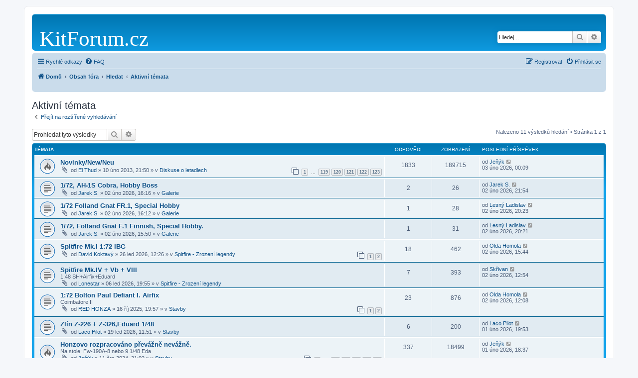

--- FILE ---
content_type: text/html; charset=UTF-8
request_url: https://kitforum.cz/search.php?search_id=active_topics&sid=e114adf3b1ee04a435594aa779930dc2
body_size: 8855
content:
<!DOCTYPE html>
<html dir="ltr" lang="cs-cz">
<head>
<meta charset="utf-8" />
<meta http-equiv="X-UA-Compatible" content="IE=edge">
<meta name="viewport" content="width=device-width, initial-scale=1" />

        <link href="./mobiquo/smartbanner/manifest.json" rel="manifest">
        
        <meta name="apple-itunes-app" content="app-id=307880732, affiliate-data=at=10lR7C, app-argument=tapatalk://kitforum.cz/domains/kitforum.cz/?ttfid=2237299&location=search" />
        
<title>KitForum.cz - Aktivní témata</title>

	<link rel="alternate" type="application/atom+xml" title="Atom - KitForum.cz" href="/domains/kitforum.cz/app.php/feed?sid=349f164ee7bc1107877cd939860c96ef">			<link rel="alternate" type="application/atom+xml" title="Atom - nová témata" href="/domains/kitforum.cz/app.php/feed/topics?sid=349f164ee7bc1107877cd939860c96ef">				

<!--
	phpBB style name: prosilver
	Based on style:   prosilver (this is the default phpBB3 style)
	Original author:  Tom Beddard ( http://www.subBlue.com/ )
	Modified by:
-->

<link href="./assets/css/font-awesome.min.css?assets_version=117" rel="stylesheet">
<link href="./styles/prosilver/theme/stylesheet.css?assets_version=117" rel="stylesheet">
<link href="./styles/prosilver/theme/cs/stylesheet.css?assets_version=117" rel="stylesheet">
<link rel="apple-touch-icon" sizes="180x180" href="./styles/prosilver/theme/images/ico/apple-touch-icon.png">
<link rel="icon" type="image/png" sizes="32x32" href="./styles/prosilver/theme/images/ico/favicon-32x32.png">
<link rel="icon" type="image/png" sizes="16x16" href="./styles/prosilver/theme/images/ico/favicon-16x16.png">
<link rel="manifest" href="/site.webmanifest">



<!--[if lte IE 9]>
	<link href="./styles/prosilver/theme/tweaks.css?assets_version=117" rel="stylesheet">
<![endif]-->


<link href="./ext/hifikabin/translate/styles/prosilver/theme/translate.css?assets_version=117" rel="stylesheet" media="screen">
<link href="./ext/vse/lightbox/styles/all/template/lightbox/css/lightbox.min.css?assets_version=117" rel="stylesheet" media="screen">
<link href="./ext/vse/scrollpage/styles/all/theme/scrollpage.min.css?assets_version=117" rel="stylesheet" media="screen">


					<!-- Global site tag (gtag.js) - Google Analytics -->
		<script async src="https://www.googletagmanager.com/gtag/js?id=G-DRCLFQHGKS"></script>
		<script>
			window.dataLayer = window.dataLayer || [];
			function gtag(){dataLayer.push(arguments);}
			gtag('js', new Date());

			gtag('config', 'G-DRCLFQHGKS', {});
		</script>
	
</head>
<body id="phpbb" class="nojs notouch section-search ltr ">


<div id="wrap" class="wrap">
	<a id="top" class="top-anchor" accesskey="t"></a>
	<div id="page-header">
		<div class="headerbar" role="banner">
					<div class="inner">

			<div id="site-description" class="site-description">
		<a id="logo" class="logo" href="https://kitforum.cz" title="Domů">
					<span class="site_logo"></span>
				</a>
				<h1>KitForum.cz</h1>
				<p></p>
				<p class="skiplink"><a href="#start_here">Přejít na obsah</a></p>
			</div>

									<div id="search-box" class="search-box search-header" role="search">
				<form action="./search.php?sid=349f164ee7bc1107877cd939860c96ef" method="get" id="search">
				<fieldset>
					<input name="keywords" id="keywords" type="search" maxlength="128" title="Hledat klíčová slova" class="inputbox search tiny" size="20" value="" placeholder="Hledej…" />
					<button class="button button-search" type="submit" title="Hledat">
						<i class="icon fa-search fa-fw" aria-hidden="true"></i><span class="sr-only">Hledat</span>
					</button>
					<a href="./search.php?sid=349f164ee7bc1107877cd939860c96ef" class="button button-search-end" title="Pokročilé hledání">
						<i class="icon fa-cog fa-fw" aria-hidden="true"></i><span class="sr-only">Pokročilé hledání</span>
					</a>
					<input type="hidden" name="sid" value="349f164ee7bc1107877cd939860c96ef" />

				</fieldset>
				</form>
			</div>
						
			</div>
					</div>
				<div class="navbar" role="navigation">
	<div class="inner">

	<ul id="nav-main" class="nav-main linklist" role="menubar">

		<li id="quick-links" class="quick-links dropdown-container responsive-menu" data-skip-responsive="true">
			<a href="#" class="dropdown-trigger">
				<i class="icon fa-bars fa-fw" aria-hidden="true"></i><span>Rychlé odkazy</span>
			</a>
			<div class="dropdown">
				<div class="pointer"><div class="pointer-inner"></div></div>
				<ul class="dropdown-contents" role="menu">
					
											<li class="separator"></li>
																									<li>
								<a href="./search.php?search_id=unanswered&amp;sid=349f164ee7bc1107877cd939860c96ef" role="menuitem">
									<i class="icon fa-file-o fa-fw icon-gray" aria-hidden="true"></i><span>Témata bez odpovědí</span>
								</a>
							</li>
							<li>
								<a href="./search.php?search_id=active_topics&amp;sid=349f164ee7bc1107877cd939860c96ef" role="menuitem">
									<i class="icon fa-file-o fa-fw icon-blue" aria-hidden="true"></i><span>Aktivní témata</span>
								</a>
							</li>
							<li class="separator"></li>
							<li>
								<a href="./search.php?sid=349f164ee7bc1107877cd939860c96ef" role="menuitem">
									<i class="icon fa-search fa-fw" aria-hidden="true"></i><span>Hledat</span>
								</a>
							</li>
					
										<li class="separator"></li>

									</ul>
			</div>
		</li>

				<li data-skip-responsive="true">
			<a href="/domains/kitforum.cz/app.php/help/faq?sid=349f164ee7bc1107877cd939860c96ef" rel="help" title="Často kladené otázky" role="menuitem">
				<i class="icon fa-question-circle fa-fw" aria-hidden="true"></i><span>FAQ</span>
			</a>
		</li>
						
			<li class="rightside"  data-skip-responsive="true">
			<a href="./ucp.php?mode=login&amp;redirect=search.php%3Fsearch_id%3Dactive_topics&amp;sid=349f164ee7bc1107877cd939860c96ef" title="Přihlásit se" accesskey="x" role="menuitem">
				<i class="icon fa-power-off fa-fw" aria-hidden="true"></i><span>Přihlásit se</span>
			</a>
		</li>
					<li class="rightside" data-skip-responsive="true">
				<a href="./ucp.php?mode=register&amp;sid=349f164ee7bc1107877cd939860c96ef" role="menuitem">
					<i class="icon fa-pencil-square-o  fa-fw" aria-hidden="true"></i><span>Registrovat</span>
				</a>
			</li>
						</ul>

	<ul id="nav-breadcrumbs" class="nav-breadcrumbs linklist navlinks" role="menubar">
				
		
		<li class="breadcrumbs" itemscope itemtype="https://schema.org/BreadcrumbList">

							<span class="crumb" itemtype="https://schema.org/ListItem" itemprop="itemListElement" itemscope><a itemprop="item" href="https://kitforum.cz" data-navbar-reference="home"><i class="icon fa-home fa-fw" aria-hidden="true"></i><span itemprop="name">Domů</span></a><meta itemprop="position" content="1" /></span>
			
							<span class="crumb" itemtype="https://schema.org/ListItem" itemprop="itemListElement" itemscope><a itemprop="item" href="./index.php?sid=349f164ee7bc1107877cd939860c96ef" accesskey="h" data-navbar-reference="index"><span itemprop="name">Obsah fóra</span></a><meta itemprop="position" content="2" /></span>

											
								<span class="crumb" itemtype="https://schema.org/ListItem" itemprop="itemListElement" itemscope><a itemprop="item" href="./search.php?sid=349f164ee7bc1107877cd939860c96ef"><span itemprop="name">Hledat</span></a><meta itemprop="position" content="3" /></span>
															
								<span class="crumb" itemtype="https://schema.org/ListItem" itemprop="itemListElement" itemscope><a itemprop="item" href="./search.php?search_id=active_topics&amp;sid=349f164ee7bc1107877cd939860c96ef"><span itemprop="name">Aktivní témata</span></a><meta itemprop="position" content="4" /></span>
							
					</li>

		<li id="translate" class="rightside" style="height:23px">
	<div id="google_translate_element"></div>
</li>
					<li class="rightside responsive-search">
				<a href="./search.php?sid=349f164ee7bc1107877cd939860c96ef" title="Zobrazit možnosti rozšířeného hledání" role="menuitem">
					<i class="icon fa-search fa-fw" aria-hidden="true"></i><span class="sr-only">Hledat</span>
				</a>
			</li>
			</ul>

	</div>
</div>
	</div>

	
	<a id="start_here" class="anchor"></a>
	<div id="page-body" class="page-body" role="main">
		
		

<h2 class="searchresults-title">Aktivní témata</h2>

	<p class="advanced-search-link">
		<a class="arrow-left" href="./search.php?sid=349f164ee7bc1107877cd939860c96ef" title="Pokročilé hledání">
			<i class="icon fa-angle-left fa-fw icon-black" aria-hidden="true"></i><span>Přejít na rozšířené vyhledávání</span>
		</a>
	</p>


	<div class="action-bar bar-top">

			<div class="search-box" role="search">
			<form method="post" action="./search.php?st=7&amp;sk=t&amp;sd=d&amp;sr=topics&amp;sid=349f164ee7bc1107877cd939860c96ef&amp;search_id=active_topics">
			<fieldset>
				<input class="inputbox search tiny" type="search" name="add_keywords" id="add_keywords" value="" placeholder="Prohledat tyto výsledky" />
				<button class="button button-search" type="submit" title="Hledat">
					<i class="icon fa-search fa-fw" aria-hidden="true"></i><span class="sr-only">Hledat</span>
				</button>
				<a href="./search.php?sid=349f164ee7bc1107877cd939860c96ef" class="button button-search-end" title="Pokročilé hledání">
					<i class="icon fa-cog fa-fw" aria-hidden="true"></i><span class="sr-only">Pokročilé hledání</span>
				</a>
			</fieldset>
			</form>
		</div>
	
		
		<div class="pagination">
						Nalezeno 11 výsledků hledání
							 &bull; Stránka <strong>1</strong> z <strong>1</strong>
					</div>
	</div>


		<div class="forumbg">

		<div class="inner">
		<ul class="topiclist">
			<li class="header">
				<dl class="row-item">
					<dt><div class="list-inner">Témata</div></dt>
					<dd class="posts">Odpovědi</dd>
					<dd class="views">Zobrazení</dd>
					<dd class="lastpost"><span>Poslední příspěvek</span></dd>
									</dl>
			</li>
		</ul>
		<ul class="topiclist topics">

								<li class="row bg1">
				<dl class="row-item topic_read_hot">
					<dt title="V tomto fóru nejsou další nepřečtená témata.">
												<div class="list-inner">
																					<a href="./viewtopic.php?t=723&amp;sid=349f164ee7bc1107877cd939860c96ef" class="topictitle">Novinky/New/Neu</a>
																												<br />
							
															<div class="responsive-show" style="display: none;">
									Poslední příspěvek od <a href="./memberlist.php?mode=viewprofile&amp;u=1036&amp;sid=349f164ee7bc1107877cd939860c96ef" class="username">Jeňýk</a> &laquo; <a href="./viewtopic.php?p=37298&amp;sid=349f164ee7bc1107877cd939860c96ef#p37298" title="Přejít na poslední příspěvek"><time datetime="2026-02-02T23:09:47+00:00">03 úno 2026, 00:09</time></a>
									<br />Napsal v <a href="./viewforum.php?f=21&amp;sid=349f164ee7bc1107877cd939860c96ef">Diskuse o letadlech</a>
								</div>
							<span class="responsive-show left-box" style="display: none;">Odpovědi: <strong>1833</strong></span>							
							<div class="responsive-hide left-box">
																<i class="icon fa-paperclip fa-fw" aria-hidden="true"></i>																od <a href="./memberlist.php?mode=viewprofile&amp;u=278&amp;sid=349f164ee7bc1107877cd939860c96ef" class="username">El Thud</a> &raquo; <time datetime="2013-02-10T20:50:37+00:00">10 úno 2013, 21:50</time> &raquo; v <a href="./viewforum.php?f=21&amp;sid=349f164ee7bc1107877cd939860c96ef">Diskuse o letadlech</a>
															</div>

														<div class="pagination">
								<span><i class="icon fa-clone fa-fw" aria-hidden="true"></i></span>
								<ul>
																	<li><a class="button" href="./viewtopic.php?t=723&amp;sid=349f164ee7bc1107877cd939860c96ef">1</a></li>
																										<li class="ellipsis"><span>…</span></li>
																										<li><a class="button" href="./viewtopic.php?t=723&amp;sid=349f164ee7bc1107877cd939860c96ef&amp;start=1770">119</a></li>
																										<li><a class="button" href="./viewtopic.php?t=723&amp;sid=349f164ee7bc1107877cd939860c96ef&amp;start=1785">120</a></li>
																										<li><a class="button" href="./viewtopic.php?t=723&amp;sid=349f164ee7bc1107877cd939860c96ef&amp;start=1800">121</a></li>
																										<li><a class="button" href="./viewtopic.php?t=723&amp;sid=349f164ee7bc1107877cd939860c96ef&amp;start=1815">122</a></li>
																										<li><a class="button" href="./viewtopic.php?t=723&amp;sid=349f164ee7bc1107877cd939860c96ef&amp;start=1830">123</a></li>
																																																			</ul>
							</div>
							
													</div>
					</dt>
					<dd class="posts">1833 <dfn>Odpovědi</dfn></dd>
					<dd class="views">189715 <dfn>Zobrazení</dfn></dd>
					<dd class="lastpost">
						<span><dfn>Poslední příspěvek </dfn>od <a href="./memberlist.php?mode=viewprofile&amp;u=1036&amp;sid=349f164ee7bc1107877cd939860c96ef" class="username">Jeňýk</a>															<a href="./viewtopic.php?p=37298&amp;sid=349f164ee7bc1107877cd939860c96ef#p37298" title="Přejít na poslední příspěvek">
									<i class="icon fa-external-link-square fa-fw icon-lightgray icon-md" aria-hidden="true"></i><span class="sr-only"></span>
								</a>
														<br /><time datetime="2026-02-02T23:09:47+00:00">03 úno 2026, 00:09</time>
						</span>
					</dd>
									</dl>
			</li>
											<li class="row bg2">
				<dl class="row-item topic_read">
					<dt title="V tomto fóru nejsou další nepřečtená témata.">
												<div class="list-inner">
																					<a href="./viewtopic.php?t=3372&amp;sid=349f164ee7bc1107877cd939860c96ef" class="topictitle">1/72, AH-1S Cobra, Hobby Boss</a>
																												<br />
							
															<div class="responsive-show" style="display: none;">
									Poslední příspěvek od <a href="./memberlist.php?mode=viewprofile&amp;u=185&amp;sid=349f164ee7bc1107877cd939860c96ef" class="username">Jarek S.</a> &laquo; <a href="./viewtopic.php?p=37297&amp;sid=349f164ee7bc1107877cd939860c96ef#p37297" title="Přejít na poslední příspěvek"><time datetime="2026-02-02T20:54:49+00:00">02 úno 2026, 21:54</time></a>
									<br />Napsal v <a href="./viewforum.php?f=85&amp;sid=349f164ee7bc1107877cd939860c96ef">Galerie</a>
								</div>
							<span class="responsive-show left-box" style="display: none;">Odpovědi: <strong>2</strong></span>							
							<div class="responsive-hide left-box">
																<i class="icon fa-paperclip fa-fw" aria-hidden="true"></i>																od <a href="./memberlist.php?mode=viewprofile&amp;u=185&amp;sid=349f164ee7bc1107877cd939860c96ef" class="username">Jarek S.</a> &raquo; <time datetime="2026-02-02T15:16:45+00:00">02 úno 2026, 16:16</time> &raquo; v <a href="./viewforum.php?f=85&amp;sid=349f164ee7bc1107877cd939860c96ef">Galerie</a>
															</div>

							
													</div>
					</dt>
					<dd class="posts">2 <dfn>Odpovědi</dfn></dd>
					<dd class="views">26 <dfn>Zobrazení</dfn></dd>
					<dd class="lastpost">
						<span><dfn>Poslední příspěvek </dfn>od <a href="./memberlist.php?mode=viewprofile&amp;u=185&amp;sid=349f164ee7bc1107877cd939860c96ef" class="username">Jarek S.</a>															<a href="./viewtopic.php?p=37297&amp;sid=349f164ee7bc1107877cd939860c96ef#p37297" title="Přejít na poslední příspěvek">
									<i class="icon fa-external-link-square fa-fw icon-lightgray icon-md" aria-hidden="true"></i><span class="sr-only"></span>
								</a>
														<br /><time datetime="2026-02-02T20:54:49+00:00">02 úno 2026, 21:54</time>
						</span>
					</dd>
									</dl>
			</li>
											<li class="row bg1">
				<dl class="row-item topic_read">
					<dt title="V tomto fóru nejsou další nepřečtená témata.">
												<div class="list-inner">
																					<a href="./viewtopic.php?t=3371&amp;sid=349f164ee7bc1107877cd939860c96ef" class="topictitle">1/72 Folland Gnat FR.1, Special Hobby</a>
																												<br />
							
															<div class="responsive-show" style="display: none;">
									Poslední příspěvek od <a href="./memberlist.php?mode=viewprofile&amp;u=600&amp;sid=349f164ee7bc1107877cd939860c96ef" class="username">Lesný Ladislav</a> &laquo; <a href="./viewtopic.php?p=37295&amp;sid=349f164ee7bc1107877cd939860c96ef#p37295" title="Přejít na poslední příspěvek"><time datetime="2026-02-02T19:23:19+00:00">02 úno 2026, 20:23</time></a>
									<br />Napsal v <a href="./viewforum.php?f=85&amp;sid=349f164ee7bc1107877cd939860c96ef">Galerie</a>
								</div>
							<span class="responsive-show left-box" style="display: none;">Odpovědi: <strong>1</strong></span>							
							<div class="responsive-hide left-box">
																<i class="icon fa-paperclip fa-fw" aria-hidden="true"></i>																od <a href="./memberlist.php?mode=viewprofile&amp;u=185&amp;sid=349f164ee7bc1107877cd939860c96ef" class="username">Jarek S.</a> &raquo; <time datetime="2026-02-02T15:12:46+00:00">02 úno 2026, 16:12</time> &raquo; v <a href="./viewforum.php?f=85&amp;sid=349f164ee7bc1107877cd939860c96ef">Galerie</a>
															</div>

							
													</div>
					</dt>
					<dd class="posts">1 <dfn>Odpovědi</dfn></dd>
					<dd class="views">28 <dfn>Zobrazení</dfn></dd>
					<dd class="lastpost">
						<span><dfn>Poslední příspěvek </dfn>od <a href="./memberlist.php?mode=viewprofile&amp;u=600&amp;sid=349f164ee7bc1107877cd939860c96ef" class="username">Lesný Ladislav</a>															<a href="./viewtopic.php?p=37295&amp;sid=349f164ee7bc1107877cd939860c96ef#p37295" title="Přejít na poslední příspěvek">
									<i class="icon fa-external-link-square fa-fw icon-lightgray icon-md" aria-hidden="true"></i><span class="sr-only"></span>
								</a>
														<br /><time datetime="2026-02-02T19:23:19+00:00">02 úno 2026, 20:23</time>
						</span>
					</dd>
									</dl>
			</li>
											<li class="row bg2">
				<dl class="row-item topic_read">
					<dt title="V tomto fóru nejsou další nepřečtená témata.">
												<div class="list-inner">
																					<a href="./viewtopic.php?t=3370&amp;sid=349f164ee7bc1107877cd939860c96ef" class="topictitle">1/72, Folland Gnat F.1 Finnish, Special Hobby.</a>
																												<br />
							
															<div class="responsive-show" style="display: none;">
									Poslední příspěvek od <a href="./memberlist.php?mode=viewprofile&amp;u=600&amp;sid=349f164ee7bc1107877cd939860c96ef" class="username">Lesný Ladislav</a> &laquo; <a href="./viewtopic.php?p=37294&amp;sid=349f164ee7bc1107877cd939860c96ef#p37294" title="Přejít na poslední příspěvek"><time datetime="2026-02-02T19:21:54+00:00">02 úno 2026, 20:21</time></a>
									<br />Napsal v <a href="./viewforum.php?f=85&amp;sid=349f164ee7bc1107877cd939860c96ef">Galerie</a>
								</div>
							<span class="responsive-show left-box" style="display: none;">Odpovědi: <strong>1</strong></span>							
							<div class="responsive-hide left-box">
																<i class="icon fa-paperclip fa-fw" aria-hidden="true"></i>																od <a href="./memberlist.php?mode=viewprofile&amp;u=185&amp;sid=349f164ee7bc1107877cd939860c96ef" class="username">Jarek S.</a> &raquo; <time datetime="2026-02-02T14:50:53+00:00">02 úno 2026, 15:50</time> &raquo; v <a href="./viewforum.php?f=85&amp;sid=349f164ee7bc1107877cd939860c96ef">Galerie</a>
															</div>

							
													</div>
					</dt>
					<dd class="posts">1 <dfn>Odpovědi</dfn></dd>
					<dd class="views">31 <dfn>Zobrazení</dfn></dd>
					<dd class="lastpost">
						<span><dfn>Poslední příspěvek </dfn>od <a href="./memberlist.php?mode=viewprofile&amp;u=600&amp;sid=349f164ee7bc1107877cd939860c96ef" class="username">Lesný Ladislav</a>															<a href="./viewtopic.php?p=37294&amp;sid=349f164ee7bc1107877cd939860c96ef#p37294" title="Přejít na poslední příspěvek">
									<i class="icon fa-external-link-square fa-fw icon-lightgray icon-md" aria-hidden="true"></i><span class="sr-only"></span>
								</a>
														<br /><time datetime="2026-02-02T19:21:54+00:00">02 úno 2026, 20:21</time>
						</span>
					</dd>
									</dl>
			</li>
											<li class="row bg1">
				<dl class="row-item topic_read">
					<dt title="V tomto fóru nejsou další nepřečtená témata.">
												<div class="list-inner">
																					<a href="./viewtopic.php?t=3368&amp;sid=349f164ee7bc1107877cd939860c96ef" class="topictitle">Spitfire Mk.I 1:72 IBG</a>
																												<br />
							
															<div class="responsive-show" style="display: none;">
									Poslední příspěvek od <a href="./memberlist.php?mode=viewprofile&amp;u=146&amp;sid=349f164ee7bc1107877cd939860c96ef" class="username">Olda Homola</a> &laquo; <a href="./viewtopic.php?p=37289&amp;sid=349f164ee7bc1107877cd939860c96ef#p37289" title="Přejít na poslední příspěvek"><time datetime="2026-02-02T14:44:26+00:00">02 úno 2026, 15:44</time></a>
									<br />Napsal v <a href="./viewforum.php?f=122&amp;sid=349f164ee7bc1107877cd939860c96ef">Spitfire - Zrození legendy</a>
								</div>
							<span class="responsive-show left-box" style="display: none;">Odpovědi: <strong>18</strong></span>							
							<div class="responsive-hide left-box">
																<i class="icon fa-paperclip fa-fw" aria-hidden="true"></i>																od <a href="./memberlist.php?mode=viewprofile&amp;u=571&amp;sid=349f164ee7bc1107877cd939860c96ef" class="username">David Koktavý</a> &raquo; <time datetime="2026-01-26T11:26:23+00:00">26 led 2026, 12:26</time> &raquo; v <a href="./viewforum.php?f=122&amp;sid=349f164ee7bc1107877cd939860c96ef">Spitfire - Zrození legendy</a>
															</div>

														<div class="pagination">
								<span><i class="icon fa-clone fa-fw" aria-hidden="true"></i></span>
								<ul>
																	<li><a class="button" href="./viewtopic.php?t=3368&amp;sid=349f164ee7bc1107877cd939860c96ef">1</a></li>
																										<li><a class="button" href="./viewtopic.php?t=3368&amp;sid=349f164ee7bc1107877cd939860c96ef&amp;start=15">2</a></li>
																																																			</ul>
							</div>
							
													</div>
					</dt>
					<dd class="posts">18 <dfn>Odpovědi</dfn></dd>
					<dd class="views">462 <dfn>Zobrazení</dfn></dd>
					<dd class="lastpost">
						<span><dfn>Poslední příspěvek </dfn>od <a href="./memberlist.php?mode=viewprofile&amp;u=146&amp;sid=349f164ee7bc1107877cd939860c96ef" class="username">Olda Homola</a>															<a href="./viewtopic.php?p=37289&amp;sid=349f164ee7bc1107877cd939860c96ef#p37289" title="Přejít na poslední příspěvek">
									<i class="icon fa-external-link-square fa-fw icon-lightgray icon-md" aria-hidden="true"></i><span class="sr-only"></span>
								</a>
														<br /><time datetime="2026-02-02T14:44:26+00:00">02 úno 2026, 15:44</time>
						</span>
					</dd>
									</dl>
			</li>
											<li class="row bg2">
				<dl class="row-item topic_read">
					<dt title="V tomto fóru nejsou další nepřečtená témata.">
												<div class="list-inner">
																					<a href="./viewtopic.php?t=3362&amp;sid=349f164ee7bc1107877cd939860c96ef" class="topictitle">Spitfire Mk.IV + Vb + VIII</a>
																												<br />
							<div>1:48 SH+Airfix+Eduard</div>
															<div class="responsive-show" style="display: none;">
									Poslední příspěvek od <a href="./memberlist.php?mode=viewprofile&amp;u=180&amp;sid=349f164ee7bc1107877cd939860c96ef" class="username">Skřivan</a> &laquo; <a href="./viewtopic.php?p=37286&amp;sid=349f164ee7bc1107877cd939860c96ef#p37286" title="Přejít na poslední příspěvek"><time datetime="2026-02-02T11:54:32+00:00">02 úno 2026, 12:54</time></a>
									<br />Napsal v <a href="./viewforum.php?f=122&amp;sid=349f164ee7bc1107877cd939860c96ef">Spitfire - Zrození legendy</a>
								</div>
							<span class="responsive-show left-box" style="display: none;">Odpovědi: <strong>7</strong></span>							
							<div class="responsive-hide left-box">
																<i class="icon fa-paperclip fa-fw" aria-hidden="true"></i>																od <a href="./memberlist.php?mode=viewprofile&amp;u=74&amp;sid=349f164ee7bc1107877cd939860c96ef" class="username">Lonestar</a> &raquo; <time datetime="2026-01-06T18:55:47+00:00">06 led 2026, 19:55</time> &raquo; v <a href="./viewforum.php?f=122&amp;sid=349f164ee7bc1107877cd939860c96ef">Spitfire - Zrození legendy</a>
															</div>

							
													</div>
					</dt>
					<dd class="posts">7 <dfn>Odpovědi</dfn></dd>
					<dd class="views">393 <dfn>Zobrazení</dfn></dd>
					<dd class="lastpost">
						<span><dfn>Poslední příspěvek </dfn>od <a href="./memberlist.php?mode=viewprofile&amp;u=180&amp;sid=349f164ee7bc1107877cd939860c96ef" class="username">Skřivan</a>															<a href="./viewtopic.php?p=37286&amp;sid=349f164ee7bc1107877cd939860c96ef#p37286" title="Přejít na poslední příspěvek">
									<i class="icon fa-external-link-square fa-fw icon-lightgray icon-md" aria-hidden="true"></i><span class="sr-only"></span>
								</a>
														<br /><time datetime="2026-02-02T11:54:32+00:00">02 úno 2026, 12:54</time>
						</span>
					</dd>
									</dl>
			</li>
											<li class="row bg1">
				<dl class="row-item topic_read">
					<dt title="V tomto fóru nejsou další nepřečtená témata.">
												<div class="list-inner">
																					<a href="./viewtopic.php?t=3326&amp;sid=349f164ee7bc1107877cd939860c96ef" class="topictitle">1:72 Bolton Paul Defiant I. Airfix</a>
																												<br />
							<div>Coimbatore II</div>
															<div class="responsive-show" style="display: none;">
									Poslední příspěvek od <a href="./memberlist.php?mode=viewprofile&amp;u=146&amp;sid=349f164ee7bc1107877cd939860c96ef" class="username">Olda Homola</a> &laquo; <a href="./viewtopic.php?p=37283&amp;sid=349f164ee7bc1107877cd939860c96ef#p37283" title="Přejít na poslední příspěvek"><time datetime="2026-02-02T11:08:26+00:00">02 úno 2026, 12:08</time></a>
									<br />Napsal v <a href="./viewforum.php?f=5&amp;sid=349f164ee7bc1107877cd939860c96ef">Stavby</a>
								</div>
							<span class="responsive-show left-box" style="display: none;">Odpovědi: <strong>23</strong></span>							
							<div class="responsive-hide left-box">
																<i class="icon fa-paperclip fa-fw" aria-hidden="true"></i>																od <a href="./memberlist.php?mode=viewprofile&amp;u=604&amp;sid=349f164ee7bc1107877cd939860c96ef" class="username">RED HONZA</a> &raquo; <time datetime="2025-10-16T18:57:39+00:00">16 říj 2025, 19:57</time> &raquo; v <a href="./viewforum.php?f=5&amp;sid=349f164ee7bc1107877cd939860c96ef">Stavby</a>
															</div>

														<div class="pagination">
								<span><i class="icon fa-clone fa-fw" aria-hidden="true"></i></span>
								<ul>
																	<li><a class="button" href="./viewtopic.php?t=3326&amp;sid=349f164ee7bc1107877cd939860c96ef">1</a></li>
																										<li><a class="button" href="./viewtopic.php?t=3326&amp;sid=349f164ee7bc1107877cd939860c96ef&amp;start=15">2</a></li>
																																																			</ul>
							</div>
							
													</div>
					</dt>
					<dd class="posts">23 <dfn>Odpovědi</dfn></dd>
					<dd class="views">876 <dfn>Zobrazení</dfn></dd>
					<dd class="lastpost">
						<span><dfn>Poslední příspěvek </dfn>od <a href="./memberlist.php?mode=viewprofile&amp;u=146&amp;sid=349f164ee7bc1107877cd939860c96ef" class="username">Olda Homola</a>															<a href="./viewtopic.php?p=37283&amp;sid=349f164ee7bc1107877cd939860c96ef#p37283" title="Přejít na poslední příspěvek">
									<i class="icon fa-external-link-square fa-fw icon-lightgray icon-md" aria-hidden="true"></i><span class="sr-only"></span>
								</a>
														<br /><time datetime="2026-02-02T11:08:26+00:00">02 úno 2026, 12:08</time>
						</span>
					</dd>
									</dl>
			</li>
											<li class="row bg2">
				<dl class="row-item topic_read">
					<dt title="V tomto fóru nejsou další nepřečtená témata.">
												<div class="list-inner">
																					<a href="./viewtopic.php?t=3365&amp;sid=349f164ee7bc1107877cd939860c96ef" class="topictitle">Zlín Z-226 + Z-326,Eduard 1/48</a>
																												<br />
							
															<div class="responsive-show" style="display: none;">
									Poslední příspěvek od <a href="./memberlist.php?mode=viewprofile&amp;u=644&amp;sid=349f164ee7bc1107877cd939860c96ef" class="username">Laco Pilot</a> &laquo; <a href="./viewtopic.php?p=37279&amp;sid=349f164ee7bc1107877cd939860c96ef#p37279" title="Přejít na poslední příspěvek"><time datetime="2026-02-01T18:53:07+00:00">01 úno 2026, 19:53</time></a>
									<br />Napsal v <a href="./viewforum.php?f=5&amp;sid=349f164ee7bc1107877cd939860c96ef">Stavby</a>
								</div>
							<span class="responsive-show left-box" style="display: none;">Odpovědi: <strong>6</strong></span>							
							<div class="responsive-hide left-box">
																<i class="icon fa-paperclip fa-fw" aria-hidden="true"></i>																od <a href="./memberlist.php?mode=viewprofile&amp;u=644&amp;sid=349f164ee7bc1107877cd939860c96ef" class="username">Laco Pilot</a> &raquo; <time datetime="2026-01-19T10:51:15+00:00">19 led 2026, 11:51</time> &raquo; v <a href="./viewforum.php?f=5&amp;sid=349f164ee7bc1107877cd939860c96ef">Stavby</a>
															</div>

							
													</div>
					</dt>
					<dd class="posts">6 <dfn>Odpovědi</dfn></dd>
					<dd class="views">200 <dfn>Zobrazení</dfn></dd>
					<dd class="lastpost">
						<span><dfn>Poslední příspěvek </dfn>od <a href="./memberlist.php?mode=viewprofile&amp;u=644&amp;sid=349f164ee7bc1107877cd939860c96ef" class="username">Laco Pilot</a>															<a href="./viewtopic.php?p=37279&amp;sid=349f164ee7bc1107877cd939860c96ef#p37279" title="Přejít na poslední příspěvek">
									<i class="icon fa-external-link-square fa-fw icon-lightgray icon-md" aria-hidden="true"></i><span class="sr-only"></span>
								</a>
														<br /><time datetime="2026-02-01T18:53:07+00:00">01 úno 2026, 19:53</time>
						</span>
					</dd>
									</dl>
			</li>
											<li class="row bg1">
				<dl class="row-item topic_read_hot">
					<dt title="V tomto fóru nejsou další nepřečtená témata.">
												<div class="list-inner">
																					<a href="./viewtopic.php?t=2930&amp;sid=349f164ee7bc1107877cd939860c96ef" class="topictitle">Honzovo rozpracováno převážně nevážně.</a>
																												<br />
							<div>Na stole: Fw-190A-8 nebo 9 1/48 Eda</div>
															<div class="responsive-show" style="display: none;">
									Poslední příspěvek od <a href="./memberlist.php?mode=viewprofile&amp;u=1036&amp;sid=349f164ee7bc1107877cd939860c96ef" class="username">Jeňýk</a> &laquo; <a href="./viewtopic.php?p=37278&amp;sid=349f164ee7bc1107877cd939860c96ef#p37278" title="Přejít na poslední příspěvek"><time datetime="2026-02-01T17:37:48+00:00">01 úno 2026, 18:37</time></a>
									<br />Napsal v <a href="./viewforum.php?f=5&amp;sid=349f164ee7bc1107877cd939860c96ef">Stavby</a>
								</div>
							<span class="responsive-show left-box" style="display: none;">Odpovědi: <strong>337</strong></span>							
							<div class="responsive-hide left-box">
																<i class="icon fa-paperclip fa-fw" aria-hidden="true"></i>																od <a href="./memberlist.php?mode=viewprofile&amp;u=1036&amp;sid=349f164ee7bc1107877cd939860c96ef" class="username">Jeňýk</a> &raquo; <time datetime="2024-07-11T20:02:06+00:00">11 črc 2024, 21:02</time> &raquo; v <a href="./viewforum.php?f=5&amp;sid=349f164ee7bc1107877cd939860c96ef">Stavby</a>
															</div>

														<div class="pagination">
								<span><i class="icon fa-clone fa-fw" aria-hidden="true"></i></span>
								<ul>
																	<li><a class="button" href="./viewtopic.php?t=2930&amp;sid=349f164ee7bc1107877cd939860c96ef">1</a></li>
																										<li class="ellipsis"><span>…</span></li>
																										<li><a class="button" href="./viewtopic.php?t=2930&amp;sid=349f164ee7bc1107877cd939860c96ef&amp;start=270">19</a></li>
																										<li><a class="button" href="./viewtopic.php?t=2930&amp;sid=349f164ee7bc1107877cd939860c96ef&amp;start=285">20</a></li>
																										<li><a class="button" href="./viewtopic.php?t=2930&amp;sid=349f164ee7bc1107877cd939860c96ef&amp;start=300">21</a></li>
																										<li><a class="button" href="./viewtopic.php?t=2930&amp;sid=349f164ee7bc1107877cd939860c96ef&amp;start=315">22</a></li>
																										<li><a class="button" href="./viewtopic.php?t=2930&amp;sid=349f164ee7bc1107877cd939860c96ef&amp;start=330">23</a></li>
																																																			</ul>
							</div>
							
													</div>
					</dt>
					<dd class="posts">337 <dfn>Odpovědi</dfn></dd>
					<dd class="views">18499 <dfn>Zobrazení</dfn></dd>
					<dd class="lastpost">
						<span><dfn>Poslední příspěvek </dfn>od <a href="./memberlist.php?mode=viewprofile&amp;u=1036&amp;sid=349f164ee7bc1107877cd939860c96ef" class="username">Jeňýk</a>															<a href="./viewtopic.php?p=37278&amp;sid=349f164ee7bc1107877cd939860c96ef#p37278" title="Přejít na poslední příspěvek">
									<i class="icon fa-external-link-square fa-fw icon-lightgray icon-md" aria-hidden="true"></i><span class="sr-only"></span>
								</a>
														<br /><time datetime="2026-02-01T17:37:48+00:00">01 úno 2026, 18:37</time>
						</span>
					</dd>
									</dl>
			</li>
											<li class="row bg2">
				<dl class="row-item topic_read_hot">
					<dt title="V tomto fóru nejsou další nepřečtená témata.">
												<div class="list-inner">
																					<a href="./viewtopic.php?t=2357&amp;sid=349f164ee7bc1107877cd939860c96ef" class="topictitle">Láďovo vymetání zpod stolu...</a>
																												<br />
							
															<div class="responsive-show" style="display: none;">
									Poslední příspěvek od <a href="./memberlist.php?mode=viewprofile&amp;u=1036&amp;sid=349f164ee7bc1107877cd939860c96ef" class="username">Jeňýk</a> &laquo; <a href="./viewtopic.php?p=37274&amp;sid=349f164ee7bc1107877cd939860c96ef#p37274" title="Přejít na poslední příspěvek"><time datetime="2026-01-31T21:33:17+00:00">31 led 2026, 22:33</time></a>
									<br />Napsal v <a href="./viewforum.php?f=5&amp;sid=349f164ee7bc1107877cd939860c96ef">Stavby</a>
								</div>
							<span class="responsive-show left-box" style="display: none;">Odpovědi: <strong>95</strong></span>							
							<div class="responsive-hide left-box">
																<i class="icon fa-paperclip fa-fw" aria-hidden="true"></i>																od <a href="./memberlist.php?mode=viewprofile&amp;u=600&amp;sid=349f164ee7bc1107877cd939860c96ef" class="username">Lesný Ladislav</a> &raquo; <time datetime="2022-09-11T20:15:42+00:00">11 zář 2022, 21:15</time> &raquo; v <a href="./viewforum.php?f=5&amp;sid=349f164ee7bc1107877cd939860c96ef">Stavby</a>
															</div>

														<div class="pagination">
								<span><i class="icon fa-clone fa-fw" aria-hidden="true"></i></span>
								<ul>
																	<li><a class="button" href="./viewtopic.php?t=2357&amp;sid=349f164ee7bc1107877cd939860c96ef">1</a></li>
																										<li class="ellipsis"><span>…</span></li>
																										<li><a class="button" href="./viewtopic.php?t=2357&amp;sid=349f164ee7bc1107877cd939860c96ef&amp;start=30">3</a></li>
																										<li><a class="button" href="./viewtopic.php?t=2357&amp;sid=349f164ee7bc1107877cd939860c96ef&amp;start=45">4</a></li>
																										<li><a class="button" href="./viewtopic.php?t=2357&amp;sid=349f164ee7bc1107877cd939860c96ef&amp;start=60">5</a></li>
																										<li><a class="button" href="./viewtopic.php?t=2357&amp;sid=349f164ee7bc1107877cd939860c96ef&amp;start=75">6</a></li>
																										<li><a class="button" href="./viewtopic.php?t=2357&amp;sid=349f164ee7bc1107877cd939860c96ef&amp;start=90">7</a></li>
																																																			</ul>
							</div>
							
													</div>
					</dt>
					<dd class="posts">95 <dfn>Odpovědi</dfn></dd>
					<dd class="views">9411 <dfn>Zobrazení</dfn></dd>
					<dd class="lastpost">
						<span><dfn>Poslední příspěvek </dfn>od <a href="./memberlist.php?mode=viewprofile&amp;u=1036&amp;sid=349f164ee7bc1107877cd939860c96ef" class="username">Jeňýk</a>															<a href="./viewtopic.php?p=37274&amp;sid=349f164ee7bc1107877cd939860c96ef#p37274" title="Přejít na poslední příspěvek">
									<i class="icon fa-external-link-square fa-fw icon-lightgray icon-md" aria-hidden="true"></i><span class="sr-only"></span>
								</a>
														<br /><time datetime="2026-01-31T21:33:17+00:00">31 led 2026, 22:33</time>
						</span>
					</dd>
									</dl>
			</li>
											<li class="row bg1">
				<dl class="row-item topic_read">
					<dt title="V tomto fóru nejsou další nepřečtená témata.">
												<div class="list-inner">
																					<a href="./viewtopic.php?t=3367&amp;sid=349f164ee7bc1107877cd939860c96ef" class="topictitle">M.S.-406C-1, por.K.Mrázek, Alžír, duben 1940</a>
																												<br />
							<div>1/72 Hobby Boss, skupinovka Francouzské nebe</div>
															<div class="responsive-show" style="display: none;">
									Poslední příspěvek od <a href="./memberlist.php?mode=viewprofile&amp;u=1036&amp;sid=349f164ee7bc1107877cd939860c96ef" class="username">Jeňýk</a> &laquo; <a href="./viewtopic.php?p=37249&amp;sid=349f164ee7bc1107877cd939860c96ef#p37249" title="Přejít na poslední příspěvek"><time datetime="2026-01-28T21:15:57+00:00">28 led 2026, 22:15</time></a>
									<br />Napsal v <a href="./viewforum.php?f=4&amp;sid=349f164ee7bc1107877cd939860c96ef">Galerie</a>
								</div>
							<span class="responsive-show left-box" style="display: none;">Odpovědi: <strong>9</strong></span>							
							<div class="responsive-hide left-box">
																<i class="icon fa-paperclip fa-fw" aria-hidden="true"></i>																od <a href="./memberlist.php?mode=viewprofile&amp;u=146&amp;sid=349f164ee7bc1107877cd939860c96ef" class="username">Olda Homola</a> &raquo; <time datetime="2026-01-24T19:05:38+00:00">24 led 2026, 20:05</time> &raquo; v <a href="./viewforum.php?f=4&amp;sid=349f164ee7bc1107877cd939860c96ef">Galerie</a>
															</div>

							
													</div>
					</dt>
					<dd class="posts">9 <dfn>Odpovědi</dfn></dd>
					<dd class="views">319 <dfn>Zobrazení</dfn></dd>
					<dd class="lastpost">
						<span><dfn>Poslední příspěvek </dfn>od <a href="./memberlist.php?mode=viewprofile&amp;u=1036&amp;sid=349f164ee7bc1107877cd939860c96ef" class="username">Jeňýk</a>															<a href="./viewtopic.php?p=37249&amp;sid=349f164ee7bc1107877cd939860c96ef#p37249" title="Přejít na poslední příspěvek">
									<i class="icon fa-external-link-square fa-fw icon-lightgray icon-md" aria-hidden="true"></i><span class="sr-only"></span>
								</a>
														<br /><time datetime="2026-01-28T21:15:57+00:00">28 led 2026, 22:15</time>
						</span>
					</dd>
									</dl>
			</li>
							</ul>

		</div>
	</div>
	

<div class="action-bar bottom">
		<form method="post" action="./search.php?st=7&amp;sk=t&amp;sd=d&amp;sr=topics&amp;sid=349f164ee7bc1107877cd939860c96ef&amp;search_id=active_topics">
		<div class="dropdown-container dropdown-container-left dropdown-button-control sort-tools">
	<span title="Možnosti zobrazení a seřazení" class="button button-secondary dropdown-trigger dropdown-select">
		<i class="icon fa-sort-amount-asc fa-fw" aria-hidden="true"></i>
		<span class="caret"><i class="icon fa-sort-down fa-fw" aria-hidden="true"></i></span>
	</span>
	<div class="dropdown hidden">
		<div class="pointer"><div class="pointer-inner"></div></div>
		<div class="dropdown-contents">
			<fieldset class="display-options">
							<label>Zobrazit: <select name="st" id="st"><option value="0">Všechny výsledky</option><option value="1">1 den</option><option value="7" selected="selected">7 dní</option><option value="14">2 týdny</option><option value="30">1 měsíc</option><option value="90">3 měsíce</option><option value="180">6 měsíců</option><option value="365">1 rok</option></select></label>
								<hr class="dashed" />
				<input type="submit" class="button2" name="sort" value="Přejít" />
						</fieldset>
		</div>
	</div>
</div>
	</form>
		
	<div class="pagination">
		Nalezeno 11 výsledků hledání
					 &bull; Stránka <strong>1</strong> z <strong>1</strong>
			</div>
</div>

<div class="action-bar actions-jump">
		<p class="jumpbox-return">
		<a class="left-box arrow-left" href="./search.php?sid=349f164ee7bc1107877cd939860c96ef" title="Pokročilé hledání" accesskey="r">
			<i class="icon fa-angle-left fa-fw icon-black" aria-hidden="true"></i><span>Přejít na rozšířené vyhledávání</span>
		</a>
	</p>
	
		<div class="jumpbox dropdown-container dropdown-container-right dropdown-up dropdown-left dropdown-button-control" id="jumpbox">
			<span title="Přejít na" class="button button-secondary dropdown-trigger dropdown-select">
				<span>Přejít na</span>
				<span class="caret"><i class="icon fa-sort-down fa-fw" aria-hidden="true"></i></span>
			</span>
		<div class="dropdown">
			<div class="pointer"><div class="pointer-inner"></div></div>
			<ul class="dropdown-contents">
																				<li><a href="./viewforum.php?f=11&amp;sid=349f164ee7bc1107877cd939860c96ef" class="jumpbox-forum-link"> <span> Informace, oznámení</span></a></li>
																<li><a href="./viewforum.php?f=101&amp;sid=349f164ee7bc1107877cd939860c96ef" class="jumpbox-cat-link"> <span> Duben s pekelnou kočkou</span></a></li>
																<li><a href="./viewforum.php?f=102&amp;sid=349f164ee7bc1107877cd939860c96ef" class="jumpbox-sub-link"><span class="spacer"></span> <span>&#8627; &nbsp; Ostatní</span></a></li>
																<li><a href="./viewforum.php?f=103&amp;sid=349f164ee7bc1107877cd939860c96ef" class="jumpbox-sub-link"><span class="spacer"></span> <span>&#8627; &nbsp; Stavby</span></a></li>
																<li><a href="./viewforum.php?f=104&amp;sid=349f164ee7bc1107877cd939860c96ef" class="jumpbox-sub-link"><span class="spacer"></span> <span>&#8627; &nbsp; Galerie</span></a></li>
																<li><a href="./viewforum.php?f=92&amp;sid=349f164ee7bc1107877cd939860c96ef" class="jumpbox-cat-link"> <span> Leden s divokou kočkou</span></a></li>
																<li><a href="./viewforum.php?f=93&amp;sid=349f164ee7bc1107877cd939860c96ef" class="jumpbox-sub-link"><span class="spacer"></span> <span>&#8627; &nbsp; Stavby</span></a></li>
																<li><a href="./viewforum.php?f=94&amp;sid=349f164ee7bc1107877cd939860c96ef" class="jumpbox-sub-link"><span class="spacer"></span> <span>&#8627; &nbsp; Galerie</span></a></li>
																<li><a href="./viewforum.php?f=95&amp;sid=349f164ee7bc1107877cd939860c96ef" class="jumpbox-sub-link"><span class="spacer"></span> <span>&#8627; &nbsp; Ostatní</span></a></li>
																<li><a href="./viewforum.php?f=29&amp;sid=349f164ee7bc1107877cd939860c96ef" class="jumpbox-cat-link"> <span> Kategorie plastikového modelářství</span></a></li>
																<li><a href="./viewforum.php?f=73&amp;sid=349f164ee7bc1107877cd939860c96ef" class="jumpbox-sub-link"><span class="spacer"></span> <span>&#8627; &nbsp; Skupinové stavby</span></a></li>
																<li><a href="./viewforum.php?f=122&amp;sid=349f164ee7bc1107877cd939860c96ef" class="jumpbox-sub-link"><span class="spacer"></span><span class="spacer"></span> <span>&#8627; &nbsp; Spitfire - Zrození legendy</span></a></li>
																<li><a href="./viewforum.php?f=121&amp;sid=349f164ee7bc1107877cd939860c96ef" class="jumpbox-sub-link"><span class="spacer"></span><span class="spacer"></span> <span>&#8627; &nbsp; Šunsaku Tamija - na památku velikána plastikového hobby</span></a></li>
																<li><a href="./viewforum.php?f=108&amp;sid=349f164ee7bc1107877cd939860c96ef" class="jumpbox-sub-link"><span class="spacer"></span><span class="spacer"></span> <span>&#8627; &nbsp; Rok pana Hawkera ještě nekončí</span></a></li>
																<li><a href="./viewforum.php?f=110&amp;sid=349f164ee7bc1107877cd939860c96ef" class="jumpbox-sub-link"><span class="spacer"></span><span class="spacer"></span> <span>&#8627; &nbsp; Francouzské nebe</span></a></li>
																<li><a href="./viewforum.php?f=105&amp;sid=349f164ee7bc1107877cd939860c96ef" class="jumpbox-sub-link"><span class="spacer"></span><span class="spacer"></span> <span>&#8627; &nbsp; Mezek</span></a></li>
																<li><a href="./viewforum.php?f=74&amp;sid=349f164ee7bc1107877cd939860c96ef" class="jumpbox-sub-link"><span class="spacer"></span><span class="spacer"></span> <span>&#8627; &nbsp; Modelářská nostalgie</span></a></li>
																<li><a href="./viewforum.php?f=76&amp;sid=349f164ee7bc1107877cd939860c96ef" class="jumpbox-sub-link"><span class="spacer"></span><span class="spacer"></span><span class="spacer"></span> <span>&#8627; &nbsp; Staré stavebnice - takový pokec</span></a></li>
																<li><a href="./viewforum.php?f=115&amp;sid=349f164ee7bc1107877cd939860c96ef" class="jumpbox-sub-link"><span class="spacer"></span><span class="spacer"></span> <span>&#8627; &nbsp; 2024</span></a></li>
																<li><a href="./viewforum.php?f=114&amp;sid=349f164ee7bc1107877cd939860c96ef" class="jumpbox-sub-link"><span class="spacer"></span><span class="spacer"></span><span class="spacer"></span> <span>&#8627; &nbsp; D-Day - výročí</span></a></li>
																<li><a href="./viewforum.php?f=116&amp;sid=349f164ee7bc1107877cd939860c96ef" class="jumpbox-sub-link"><span class="spacer"></span><span class="spacer"></span><span class="spacer"></span> <span>&#8627; &nbsp; Old Tool</span></a></li>
																<li><a href="./viewforum.php?f=106&amp;sid=349f164ee7bc1107877cd939860c96ef" class="jumpbox-sub-link"><span class="spacer"></span><span class="spacer"></span> <span>&#8627; &nbsp; 2023</span></a></li>
																<li><a href="./viewforum.php?f=109&amp;sid=349f164ee7bc1107877cd939860c96ef" class="jumpbox-sub-link"><span class="spacer"></span><span class="spacer"></span><span class="spacer"></span> <span>&#8627; &nbsp; Airacobra</span></a></li>
																<li><a href="./viewforum.php?f=111&amp;sid=349f164ee7bc1107877cd939860c96ef" class="jumpbox-sub-link"><span class="spacer"></span><span class="spacer"></span><span class="spacer"></span> <span>&#8627; &nbsp; Bouřlivý  rok 1938</span></a></li>
																<li><a href="./viewforum.php?f=107&amp;sid=349f164ee7bc1107877cd939860c96ef" class="jumpbox-sub-link"><span class="spacer"></span><span class="spacer"></span><span class="spacer"></span> <span>&#8627; &nbsp; Těžká váha anebo čtyřmotoráky druhé světové války</span></a></li>
																<li><a href="./viewforum.php?f=80&amp;sid=349f164ee7bc1107877cd939860c96ef" class="jumpbox-sub-link"><span class="spacer"></span><span class="spacer"></span> <span>&#8627; &nbsp; Komárem proti trudomyslnosti</span></a></li>
																<li><a href="./viewforum.php?f=75&amp;sid=349f164ee7bc1107877cd939860c96ef" class="jumpbox-sub-link"><span class="spacer"></span><span class="spacer"></span> <span>&#8627; &nbsp; Dopravní letadla</span></a></li>
																<li><a href="./viewforum.php?f=72&amp;sid=349f164ee7bc1107877cd939860c96ef" class="jumpbox-sub-link"><span class="spacer"></span> <span>&#8627; &nbsp; Online patláky</span></a></li>
																<li><a href="./viewforum.php?f=6&amp;sid=349f164ee7bc1107877cd939860c96ef" class="jumpbox-sub-link"><span class="spacer"></span> <span>&#8627; &nbsp; Letadla</span></a></li>
																<li><a href="./viewforum.php?f=5&amp;sid=349f164ee7bc1107877cd939860c96ef" class="jumpbox-sub-link"><span class="spacer"></span><span class="spacer"></span> <span>&#8627; &nbsp; Stavby</span></a></li>
																<li><a href="./viewforum.php?f=4&amp;sid=349f164ee7bc1107877cd939860c96ef" class="jumpbox-sub-link"><span class="spacer"></span><span class="spacer"></span> <span>&#8627; &nbsp; Galerie</span></a></li>
																<li><a href="./viewforum.php?f=21&amp;sid=349f164ee7bc1107877cd939860c96ef" class="jumpbox-sub-link"><span class="spacer"></span><span class="spacer"></span> <span>&#8627; &nbsp; Diskuse o letadlech</span></a></li>
																<li><a href="./viewforum.php?f=23&amp;sid=349f164ee7bc1107877cd939860c96ef" class="jumpbox-sub-link"><span class="spacer"></span><span class="spacer"></span> <span>&#8627; &nbsp; Walkaround</span></a></li>
																<li><a href="./viewforum.php?f=7&amp;sid=349f164ee7bc1107877cd939860c96ef" class="jumpbox-sub-link"><span class="spacer"></span> <span>&#8627; &nbsp; Vojenská technika</span></a></li>
																<li><a href="./viewforum.php?f=8&amp;sid=349f164ee7bc1107877cd939860c96ef" class="jumpbox-sub-link"><span class="spacer"></span><span class="spacer"></span> <span>&#8627; &nbsp; Stavby</span></a></li>
																<li><a href="./viewforum.php?f=9&amp;sid=349f164ee7bc1107877cd939860c96ef" class="jumpbox-sub-link"><span class="spacer"></span><span class="spacer"></span> <span>&#8627; &nbsp; Galerie</span></a></li>
																<li><a href="./viewforum.php?f=10&amp;sid=349f164ee7bc1107877cd939860c96ef" class="jumpbox-sub-link"><span class="spacer"></span><span class="spacer"></span> <span>&#8627; &nbsp; Diskuse o technice</span></a></li>
																<li><a href="./viewforum.php?f=24&amp;sid=349f164ee7bc1107877cd939860c96ef" class="jumpbox-sub-link"><span class="spacer"></span><span class="spacer"></span> <span>&#8627; &nbsp; Walkaround</span></a></li>
																<li><a href="./viewforum.php?f=30&amp;sid=349f164ee7bc1107877cd939860c96ef" class="jumpbox-sub-link"><span class="spacer"></span> <span>&#8627; &nbsp; Lodě a ponorky</span></a></li>
																<li><a href="./viewforum.php?f=31&amp;sid=349f164ee7bc1107877cd939860c96ef" class="jumpbox-sub-link"><span class="spacer"></span><span class="spacer"></span> <span>&#8627; &nbsp; Stavby</span></a></li>
																<li><a href="./viewforum.php?f=32&amp;sid=349f164ee7bc1107877cd939860c96ef" class="jumpbox-sub-link"><span class="spacer"></span><span class="spacer"></span> <span>&#8627; &nbsp; Galerie</span></a></li>
																<li><a href="./viewforum.php?f=33&amp;sid=349f164ee7bc1107877cd939860c96ef" class="jumpbox-sub-link"><span class="spacer"></span><span class="spacer"></span> <span>&#8627; &nbsp; Diskuse o lodích a ponorkách</span></a></li>
																<li><a href="./viewforum.php?f=34&amp;sid=349f164ee7bc1107877cd939860c96ef" class="jumpbox-sub-link"><span class="spacer"></span><span class="spacer"></span> <span>&#8627; &nbsp; Walkaround</span></a></li>
																<li><a href="./viewforum.php?f=35&amp;sid=349f164ee7bc1107877cd939860c96ef" class="jumpbox-sub-link"><span class="spacer"></span> <span>&#8627; &nbsp; Auta</span></a></li>
																<li><a href="./viewforum.php?f=36&amp;sid=349f164ee7bc1107877cd939860c96ef" class="jumpbox-sub-link"><span class="spacer"></span><span class="spacer"></span> <span>&#8627; &nbsp; Stavby</span></a></li>
																<li><a href="./viewforum.php?f=37&amp;sid=349f164ee7bc1107877cd939860c96ef" class="jumpbox-sub-link"><span class="spacer"></span><span class="spacer"></span> <span>&#8627; &nbsp; Galerie</span></a></li>
																<li><a href="./viewforum.php?f=38&amp;sid=349f164ee7bc1107877cd939860c96ef" class="jumpbox-sub-link"><span class="spacer"></span><span class="spacer"></span> <span>&#8627; &nbsp; Diskuse o autech</span></a></li>
																<li><a href="./viewforum.php?f=39&amp;sid=349f164ee7bc1107877cd939860c96ef" class="jumpbox-sub-link"><span class="spacer"></span><span class="spacer"></span> <span>&#8627; &nbsp; Walkaround</span></a></li>
																<li><a href="./viewforum.php?f=40&amp;sid=349f164ee7bc1107877cd939860c96ef" class="jumpbox-sub-link"><span class="spacer"></span> <span>&#8627; &nbsp; Dioráma</span></a></li>
																<li><a href="./viewforum.php?f=41&amp;sid=349f164ee7bc1107877cd939860c96ef" class="jumpbox-sub-link"><span class="spacer"></span><span class="spacer"></span> <span>&#8627; &nbsp; Stavby</span></a></li>
																<li><a href="./viewforum.php?f=42&amp;sid=349f164ee7bc1107877cd939860c96ef" class="jumpbox-sub-link"><span class="spacer"></span><span class="spacer"></span> <span>&#8627; &nbsp; Galerie</span></a></li>
																<li><a href="./viewforum.php?f=43&amp;sid=349f164ee7bc1107877cd939860c96ef" class="jumpbox-sub-link"><span class="spacer"></span><span class="spacer"></span> <span>&#8627; &nbsp; Diskuse o diorámatech</span></a></li>
																<li><a href="./viewforum.php?f=44&amp;sid=349f164ee7bc1107877cd939860c96ef" class="jumpbox-sub-link"><span class="spacer"></span><span class="spacer"></span> <span>&#8627; &nbsp; Walkaround</span></a></li>
																<li><a href="./viewforum.php?f=82&amp;sid=349f164ee7bc1107877cd939860c96ef" class="jumpbox-cat-link"> <span> Prezentace členů</span></a></li>
																<li><a href="./viewforum.php?f=83&amp;sid=349f164ee7bc1107877cd939860c96ef" class="jumpbox-sub-link"><span class="spacer"></span> <span>&#8627; &nbsp; Jarek S.</span></a></li>
																<li><a href="./viewforum.php?f=84&amp;sid=349f164ee7bc1107877cd939860c96ef" class="jumpbox-sub-link"><span class="spacer"></span><span class="spacer"></span> <span>&#8627; &nbsp; Stavby</span></a></li>
																<li><a href="./viewforum.php?f=85&amp;sid=349f164ee7bc1107877cd939860c96ef" class="jumpbox-sub-link"><span class="spacer"></span><span class="spacer"></span> <span>&#8627; &nbsp; Galerie</span></a></li>
																<li><a href="./viewforum.php?f=89&amp;sid=349f164ee7bc1107877cd939860c96ef" class="jumpbox-sub-link"><span class="spacer"></span> <span>&#8627; &nbsp; Skřivan</span></a></li>
																<li><a href="./viewforum.php?f=90&amp;sid=349f164ee7bc1107877cd939860c96ef" class="jumpbox-sub-link"><span class="spacer"></span><span class="spacer"></span> <span>&#8627; &nbsp; Stavby</span></a></li>
																<li><a href="./viewforum.php?f=91&amp;sid=349f164ee7bc1107877cd939860c96ef" class="jumpbox-sub-link"><span class="spacer"></span><span class="spacer"></span> <span>&#8627; &nbsp; Galerie</span></a></li>
																<li><a href="./viewforum.php?f=96&amp;sid=349f164ee7bc1107877cd939860c96ef" class="jumpbox-sub-link"><span class="spacer"></span> <span>&#8627; &nbsp; Roman“Travis”Henych</span></a></li>
																<li><a href="./viewforum.php?f=97&amp;sid=349f164ee7bc1107877cd939860c96ef" class="jumpbox-sub-link"><span class="spacer"></span><span class="spacer"></span> <span>&#8627; &nbsp; Stavby</span></a></li>
																<li><a href="./viewforum.php?f=98&amp;sid=349f164ee7bc1107877cd939860c96ef" class="jumpbox-sub-link"><span class="spacer"></span><span class="spacer"></span> <span>&#8627; &nbsp; Galerie</span></a></li>
																<li><a href="./viewforum.php?f=118&amp;sid=349f164ee7bc1107877cd939860c96ef" class="jumpbox-sub-link"><span class="spacer"></span> <span>&#8627; &nbsp; ujík</span></a></li>
																<li><a href="./viewforum.php?f=119&amp;sid=349f164ee7bc1107877cd939860c96ef" class="jumpbox-sub-link"><span class="spacer"></span><span class="spacer"></span> <span>&#8627; &nbsp; Stavby</span></a></li>
																<li><a href="./viewforum.php?f=120&amp;sid=349f164ee7bc1107877cd939860c96ef" class="jumpbox-sub-link"><span class="spacer"></span><span class="spacer"></span> <span>&#8627; &nbsp; Galerie</span></a></li>
																<li><a href="./viewforum.php?f=58&amp;sid=349f164ee7bc1107877cd939860c96ef" class="jumpbox-cat-link"> <span> Co to znamená? - Co to je?</span></a></li>
																<li><a href="./viewforum.php?f=59&amp;sid=349f164ee7bc1107877cd939860c96ef" class="jumpbox-sub-link"><span class="spacer"></span> <span>&#8627; &nbsp; Slovníček modelářských pojmů</span></a></li>
																<li><a href="./viewforum.php?f=28&amp;sid=349f164ee7bc1107877cd939860c96ef" class="jumpbox-cat-link"> <span> Jak to udělat?</span></a></li>
																<li><a href="./viewforum.php?f=12&amp;sid=349f164ee7bc1107877cd939860c96ef" class="jumpbox-sub-link"><span class="spacer"></span> <span>&#8627; &nbsp; Rady a tipy - Jak na to</span></a></li>
																<li><a href="./viewforum.php?f=56&amp;sid=349f164ee7bc1107877cd939860c96ef" class="jumpbox-sub-link"><span class="spacer"></span><span class="spacer"></span> <span>&#8627; &nbsp; Základní postupy stavby a patiny modelů</span></a></li>
																<li><a href="./viewforum.php?f=57&amp;sid=349f164ee7bc1107877cd939860c96ef" class="jumpbox-sub-link"><span class="spacer"></span><span class="spacer"></span><span class="spacer"></span> <span>&#8627; &nbsp; Základní postupy stavby a patiny modelů</span></a></li>
																<li><a href="./viewforum.php?f=16&amp;sid=349f164ee7bc1107877cd939860c96ef" class="jumpbox-sub-link"><span class="spacer"></span><span class="spacer"></span> <span>&#8627; &nbsp; Lepení, lepidla, stavění</span></a></li>
																<li><a href="./viewforum.php?f=17&amp;sid=349f164ee7bc1107877cd939860c96ef" class="jumpbox-sub-link"><span class="spacer"></span><span class="spacer"></span> <span>&#8627; &nbsp; Tmelení, tmely, plniče</span></a></li>
																<li><a href="./viewforum.php?f=14&amp;sid=349f164ee7bc1107877cd939860c96ef" class="jumpbox-sub-link"><span class="spacer"></span><span class="spacer"></span> <span>&#8627; &nbsp; Barvy a laky, stříkací pistole, stříkání</span></a></li>
																<li><a href="./viewforum.php?f=15&amp;sid=349f164ee7bc1107877cd939860c96ef" class="jumpbox-sub-link"><span class="spacer"></span><span class="spacer"></span> <span>&#8627; &nbsp; Patina - wash, filtry, pigmenty, drybrush, odřeniny</span></a></li>
																<li><a href="./viewforum.php?f=22&amp;sid=349f164ee7bc1107877cd939860c96ef" class="jumpbox-sub-link"><span class="spacer"></span><span class="spacer"></span> <span>&#8627; &nbsp; Nářadí, pomůcky, materiály</span></a></li>
																<li><a href="./viewforum.php?f=18&amp;sid=349f164ee7bc1107877cd939860c96ef" class="jumpbox-sub-link"><span class="spacer"></span><span class="spacer"></span> <span>&#8627; &nbsp; Ostatní</span></a></li>
																<li><a href="./viewforum.php?f=81&amp;sid=349f164ee7bc1107877cd939860c96ef" class="jumpbox-sub-link"><span class="spacer"></span><span class="spacer"></span> <span>&#8627; &nbsp; Obtisky, wet transfery, stříkací masky</span></a></li>
																<li><a href="./viewforum.php?f=62&amp;sid=349f164ee7bc1107877cd939860c96ef" class="jumpbox-sub-link"><span class="spacer"></span> <span>&#8627; &nbsp; Videotutoriály, workshopy, weby modelářů, odkazy na internetu</span></a></li>
																<li><a href="./viewforum.php?f=19&amp;sid=349f164ee7bc1107877cd939860c96ef" class="jumpbox-sub-link"><span class="spacer"></span> <span>&#8627; &nbsp; Kamufláže</span></a></li>
																<li><a href="./viewforum.php?f=55&amp;sid=349f164ee7bc1107877cd939860c96ef" class="jumpbox-sub-link"><span class="spacer"></span> <span>&#8627; &nbsp; Nýtovací výkresy a plány</span></a></li>
																<li><a href="./viewforum.php?f=54&amp;sid=349f164ee7bc1107877cd939860c96ef" class="jumpbox-sub-link"><span class="spacer"></span> <span>&#8627; &nbsp; Návody a plánky ke stavebnicím</span></a></li>
																<li><a href="./viewforum.php?f=45&amp;sid=349f164ee7bc1107877cd939860c96ef" class="jumpbox-cat-link"> <span> Různé</span></a></li>
																<li><a href="./viewforum.php?f=64&amp;sid=349f164ee7bc1107877cd939860c96ef" class="jumpbox-sub-link"><span class="spacer"></span> <span>&#8627; &nbsp; Modelářské soutěže, akce</span></a></li>
																<li><a href="./viewforum.php?f=61&amp;sid=349f164ee7bc1107877cd939860c96ef" class="jumpbox-sub-link"><span class="spacer"></span> <span>&#8627; &nbsp; Recenze stavebnic modelů a doplňků</span></a></li>
																<li><a href="./viewforum.php?f=47&amp;sid=349f164ee7bc1107877cd939860c96ef" class="jumpbox-sub-link"><span class="spacer"></span> <span>&#8627; &nbsp; Burza modelů</span></a></li>
																<li><a href="./viewforum.php?f=48&amp;sid=349f164ee7bc1107877cd939860c96ef" class="jumpbox-sub-link"><span class="spacer"></span><span class="spacer"></span> <span>&#8627; &nbsp; Koupím</span></a></li>
																<li><a href="./viewforum.php?f=49&amp;sid=349f164ee7bc1107877cd939860c96ef" class="jumpbox-sub-link"><span class="spacer"></span><span class="spacer"></span> <span>&#8627; &nbsp; Prodám</span></a></li>
																<li><a href="./viewforum.php?f=50&amp;sid=349f164ee7bc1107877cd939860c96ef" class="jumpbox-sub-link"><span class="spacer"></span><span class="spacer"></span> <span>&#8627; &nbsp; Vyměním</span></a></li>
																<li><a href="./viewforum.php?f=51&amp;sid=349f164ee7bc1107877cd939860c96ef" class="jumpbox-sub-link"><span class="spacer"></span> <span>&#8627; &nbsp; Sháním, ztratil jsem, nemáte někdo?</span></a></li>
																<li><a href="./viewforum.php?f=68&amp;sid=349f164ee7bc1107877cd939860c96ef" class="jumpbox-sub-link"><span class="spacer"></span><span class="spacer"></span> <span>&#8627; &nbsp; CzechKits.com</span></a></li>
																<li><a href="./viewforum.php?f=70&amp;sid=349f164ee7bc1107877cd939860c96ef" class="jumpbox-sub-link"><span class="spacer"></span><span class="spacer"></span><span class="spacer"></span> <span>&#8627; &nbsp; Novinky</span></a></li>
																<li><a href="./viewforum.php?f=63&amp;sid=349f164ee7bc1107877cd939860c96ef" class="jumpbox-sub-link"><span class="spacer"></span><span class="spacer"></span> <span>&#8627; &nbsp; Res-Im</span></a></li>
																<li><a href="./viewforum.php?f=66&amp;sid=349f164ee7bc1107877cd939860c96ef" class="jumpbox-sub-link"><span class="spacer"></span><span class="spacer"></span> <span>&#8627; &nbsp; Marabu</span></a></li>
																<li><a href="./viewforum.php?f=65&amp;sid=349f164ee7bc1107877cd939860c96ef" class="jumpbox-sub-link"><span class="spacer"></span><span class="spacer"></span> <span>&#8627; &nbsp; MODELBox.cz</span></a></li>
																<li><a href="./viewforum.php?f=67&amp;sid=349f164ee7bc1107877cd939860c96ef" class="jumpbox-sub-link"><span class="spacer"></span><span class="spacer"></span> <span>&#8627; &nbsp; Modelarsky.sk</span></a></li>
																<li><a href="./viewforum.php?f=69&amp;sid=349f164ee7bc1107877cd939860c96ef" class="jumpbox-sub-link"><span class="spacer"></span><span class="spacer"></span> <span>&#8627; &nbsp; H&amp;V Computers&amp;Hobby</span></a></li>
																<li><a href="./viewforum.php?f=71&amp;sid=349f164ee7bc1107877cd939860c96ef" class="jumpbox-sub-link"><span class="spacer"></span><span class="spacer"></span> <span>&#8627; &nbsp; SIRAHOBBY</span></a></li>
																<li><a href="./viewforum.php?f=79&amp;sid=349f164ee7bc1107877cd939860c96ef" class="jumpbox-sub-link"><span class="spacer"></span> <span>&#8627; &nbsp; Volný pokec (Subject free)</span></a></li>
																<li><a href="./viewforum.php?f=53&amp;sid=349f164ee7bc1107877cd939860c96ef" class="jumpbox-sub-link"><span class="spacer"></span> <span>&#8627; &nbsp; VYHRAJ MIG 2011 - soutěž ve stavbě MIGu-21, 1/144, edice44, Eduard</span></a></li>
																<li><a href="./viewforum.php?f=77&amp;sid=349f164ee7bc1107877cd939860c96ef" class="jumpbox-sub-link"><span class="spacer"></span> <span>&#8627; &nbsp; Modelářovo léto</span></a></li>
																<li><a href="./viewforum.php?f=78&amp;sid=349f164ee7bc1107877cd939860c96ef" class="jumpbox-sub-link"><span class="spacer"></span><span class="spacer"></span> <span>&#8627; &nbsp; 2012</span></a></li>
											</ul>
		</div>
	</div>

	</div>

			</div>


<div id="page-footer" class="page-footer" role="contentinfo">
	<div class="navbar" role="navigation">
	<div class="inner">

	<ul id="nav-footer" class="nav-footer linklist" role="menubar">
		<li class="breadcrumbs">
							<span class="crumb"><a href="https://kitforum.cz" data-navbar-reference="home"><i class="icon fa-home fa-fw" aria-hidden="true"></i><span>Domů</span></a></span>									<span class="crumb"><a href="./index.php?sid=349f164ee7bc1107877cd939860c96ef" data-navbar-reference="index"><span>Obsah fóra</span></a></span>					</li>
		
				<li class="rightside">Všechny časy jsou v <span title="UTC+1">UTC+01:00</span></li>
							<li class="rightside">
				<a href="./ucp.php?mode=delete_cookies&amp;sid=349f164ee7bc1107877cd939860c96ef" data-ajax="true" data-refresh="true" role="menuitem">
					<i class="icon fa-trash fa-fw" aria-hidden="true"></i><span>Smazat všechny cookies z fóra</span>
				</a>
			</li>
														</ul>

	</div>
</div>

	<div class="copyright">
				<p class="footer-row">
			<span class="footer-copyright">Založeno na <a href="https://www.phpbb.com/">phpBB</a>&reg; Forum Software &copy; phpBB Limited</span>
		</p>
				<p class="footer-row">
			<span class="footer-copyright">Český překlad – <a href="http://www.phpbb.cz/">phpBB.cz</a></span>
		</p>
						<p class="footer-row" role="menu">
			<a class="footer-link" href="./ucp.php?mode=privacy&amp;sid=349f164ee7bc1107877cd939860c96ef" title="PRIVACY_LINK" role="menuitem">
				<span class="footer-link-text">PRIVACY_LINK</span>
			</a>
			|
			<a class="footer-link" href="./ucp.php?mode=terms&amp;sid=349f164ee7bc1107877cd939860c96ef" title="TERMS_LINK" role="menuitem">
				<span class="footer-link-text">TERMS_LINK</span>
			</a>
		</p>
					</div>

	<div id="darkenwrapper" class="darkenwrapper" data-ajax-error-title="Chyba AJAXu" data-ajax-error-text="Během zpracování vašeho požadavku došlo k chybě." data-ajax-error-text-abort="Uživatel přerušil požadavek." data-ajax-error-text-timeout="Vypršel časový limit pro váš požadavek. Zopakujte, prosím, vaši akci." data-ajax-error-text-parsererror="Během odesílání požadavku došlo k neznámé chybě a server vrátil neplatnou odpověď.">
		<div id="darken" class="darken">&nbsp;</div>
	</div>

	<div id="phpbb_alert" class="phpbb_alert" data-l-err="Chyba" data-l-timeout-processing-req="Vypršel časový limit žádosti.">
		<a href="#" class="alert_close">
			<i class="icon fa-times-circle fa-fw" aria-hidden="true"></i>
		</a>
		<h3 class="alert_title">&nbsp;</h3><p class="alert_text"></p>
	</div>
	<div id="phpbb_confirm" class="phpbb_alert">
		<a href="#" class="alert_close">
			<i class="icon fa-times-circle fa-fw" aria-hidden="true"></i>
		</a>
		<div class="alert_text"></div>
	</div>
</div>

</div>

<div>
	<a id="bottom" class="anchor" accesskey="z"></a>
	</div>

<script src="./assets/javascript/jquery-3.6.0.min.js?assets_version=117"></script>
<script src="./assets/javascript/core.js?assets_version=117"></script>


<script type="text/javascript">
	function googleTranslateElementInit()
	{new google.translate.TranslateElement({pageLanguage: 'cs',
	includedLanguages: 'en,de,fr,es,pl',
	layout: google.translate.TranslateElement.InlineLayout.SIMPLE,
	autoDisplay: false}, 'google_translate_element');}
</script>

<script type="text/javascript" src="//translate.google.com/translate_a/element.js?cb=googleTranslateElementInit"></script>											<script>
		var vseLightbox = {};
		vseLightbox.resizeHeight = 0;
		vseLightbox.resizeWidth = 0;
		vseLightbox.lightboxGal = 1;
		vseLightbox.lightboxSig = 0;
		vseLightbox.imageTitles = 0;
		vseLightbox.lightboxAll = 1;
		vseLightbox.downloadFile = 'download/file.php';
	</script>
<div class="scroll-page">
	<i class="scroll-up fa-fw fa-arrow-up icon"></i>
	<i class="scroll-down fa-fw fa-arrow-down icon"></i>
</div>

<script src="./styles/prosilver/template/forum_fn.js?assets_version=117"></script>
<script src="./styles/prosilver/template/ajax.js?assets_version=117"></script>
<script src="./ext/vse/lightbox/styles/all/template/js/resizer.js?assets_version=117"></script>
<script src="./ext/vse/lightbox/styles/all/template/lightbox/js/lightbox.min.js?assets_version=117"></script>
<script src="./ext/vse/scrollpage/styles/all/template/scrollpage.min.js?assets_version=117"></script>


<script>
	lightbox.option({
		'albumLabel': 'Obr\u00E1zek\u0020\u00251\u0020z\u0020\u00252'
	});
</script>

</body>
</html>


--- FILE ---
content_type: text/css
request_url: https://kitforum.cz/ext/hifikabin/translate/styles/prosilver/theme/translate.css?assets_version=117
body_size: -49
content:
#translate {
	float: right;
	margin-right: 5px;
	margin-left: 15px;
	margin-top: 5px;
	margin-bottom: 10px;
}
.rtl #translate {
	float: left;
	margin-right: 15px;
	margin-left: 5px;
	margin-top: 5px;
	margin-bottom: 10px;
}

--- FILE ---
content_type: text/css
request_url: https://kitforum.cz/ext/vse/scrollpage/styles/all/theme/scrollpage.min.css?assets_version=117
body_size: 176
content:
.scroll-page{font-size:20px;background-color:#000;border-radius:3px;color:#fff;opacity:.5;position:fixed;z-index:9999;right:25px;bottom:25px;display:none;cursor:pointer}.scroll-page i{font-size:inherit;color:inherit;opacity:.9;display:block;width:20px;height:20px;padding:10px}.scroll-page i:before{padding:0!important}.scroll-page .scroll-up{padding-bottom:5px}.scroll-page .scroll-down{padding-top:5px}.notouch .scroll-page i:hover{opacity:1}.rtl .scroll-page{right:auto;left:25px}.rtl .scroll-page i{padding-right:10px!important;padding-left:10px!important}@media only screen and (max-width:800px),only screen and (max-device-width:800px){.scroll-page{display:none!important}}


--- FILE ---
content_type: image/svg+xml
request_url: https://kitforum.cz/styles/prosilver/theme/images/site_logo.svg
body_size: 1065
content:
<?xml version="1.0" encoding="UTF-8" standalone="no"?>
<svg
   xmlns:osb="http://www.openswatchbook.org/uri/2009/osb"
   xmlns:dc="http://purl.org/dc/elements/1.1/"
   xmlns:cc="http://creativecommons.org/ns#"
   xmlns:rdf="http://www.w3.org/1999/02/22-rdf-syntax-ns#"
   xmlns:svg="http://www.w3.org/2000/svg"
   xmlns="http://www.w3.org/2000/svg"
   xmlns:xlink="http://www.w3.org/1999/xlink"
   xmlns:sodipodi="http://sodipodi.sourceforge.net/DTD/sodipodi-0.dtd"
   xmlns:inkscape="http://www.inkscape.org/namespaces/inkscape"
   width="250"
   height="52"
   viewBox="0 0 66.145832 13.758333"
   version="1.1"
   id="svg839"
   inkscape:version="1.0.1 (3bc2e813f5, 2020-09-07)"
   sodipodi:docname="site_logo.svg">
  <defs
     id="defs833">
    <linearGradient
       id="linearGradient1408"
       osb:paint="solid">
      <stop
         style="stop-color:#ffffff;stop-opacity:1;"
         offset="0"
         id="stop1406" />
    </linearGradient>
    <linearGradient
       inkscape:collect="always"
       xlink:href="#linearGradient1408"
       id="linearGradient1426"
       gradientUnits="userSpaceOnUse"
       gradientTransform="translate(-4.4977257,-32.41424)"
       x1="5.6646042"
       y1="32.974636"
       x2="194.33005"
       y2="32.974636" />
  </defs>
  <sodipodi:namedview
     id="base"
     pagecolor="#ffffff"
     bordercolor="#666666"
     borderopacity="1.0"
     inkscape:pageopacity="0.0"
     inkscape:pageshadow="2"
     inkscape:zoom="1.979899"
     inkscape:cx="166.85016"
     inkscape:cy="105.51757"
     inkscape:document-units="mm"
     inkscape:current-layer="layer1"
     inkscape:document-rotation="0"
     showgrid="false"
     inkscape:pagecheckerboard="true"
     inkscape:window-width="1680"
     inkscape:window-height="966"
     inkscape:window-x="1912"
     inkscape:window-y="79"
     inkscape:window-maximized="1"
     units="px" />
  <metadata
     id="metadata836">
    <rdf:RDF>
      <cc:Work
         rdf:about="">
        <dc:format>image/svg+xml</dc:format>
        <dc:type
           rdf:resource="http://purl.org/dc/dcmitype/StillImage" />
        <dc:title></dc:title>
      </cc:Work>
    </rdf:RDF>
  </metadata>
  <g
     inkscape:label="Vrstva 1"
     inkscape:groupmode="layer"
     id="layer1">
    <text
       xml:space="preserve"
       style="font-size:11.2889px;line-height:1.25;font-family:Bungee;-inkscape-font-specification:Bungee;fill:url(#linearGradient1426);fill-opacity:1;stroke-width:0.265;stroke-miterlimit:4;stroke-dasharray:none"
       x="0.037988868"
       y="12.942903"
       id="text1404"><tspan
         sodipodi:role="line"
         id="tspan1402"
         x="0.037988868"
         y="12.942903"
         style="font-style:normal;font-variant:normal;font-weight:normal;font-stretch:normal;font-size:11.2889px;font-family:'Bree Serif';-inkscape-font-specification:'Bree Serif';fill:url(#linearGradient1426);fill-opacity:1;stroke-width:0.265;stroke-miterlimit:4;stroke-dasharray:none">KitForum.cz</tspan></text>
  </g>
</svg>


--- FILE ---
content_type: application/javascript
request_url: https://kitforum.cz/ext/vse/scrollpage/styles/all/template/scrollpage.min.js?assets_version=117
body_size: 161
content:
(function($){'use strict';$(function(){var settings={min:25,scrollSpeed:400},button=$('.scroll-page'),buttonHidden=!0;$(window).on('scroll',function(){var pos=$(this).scrollTop();if(pos>settings.min&&buttonHidden){button.stop(!0,!0).fadeIn();buttonHidden=!1}else if(pos<=settings.min&&!buttonHidden){button.stop(!0,!0).fadeOut();buttonHidden=!0}});var scrollPage=function(){$('html, body').animate({scrollTop:($(this).hasClass('scroll-up'))?0:$(document).height()},settings.scrollSpeed)};$('.scroll-page > i').on('click touchstart',scrollPage)})})(jQuery)
